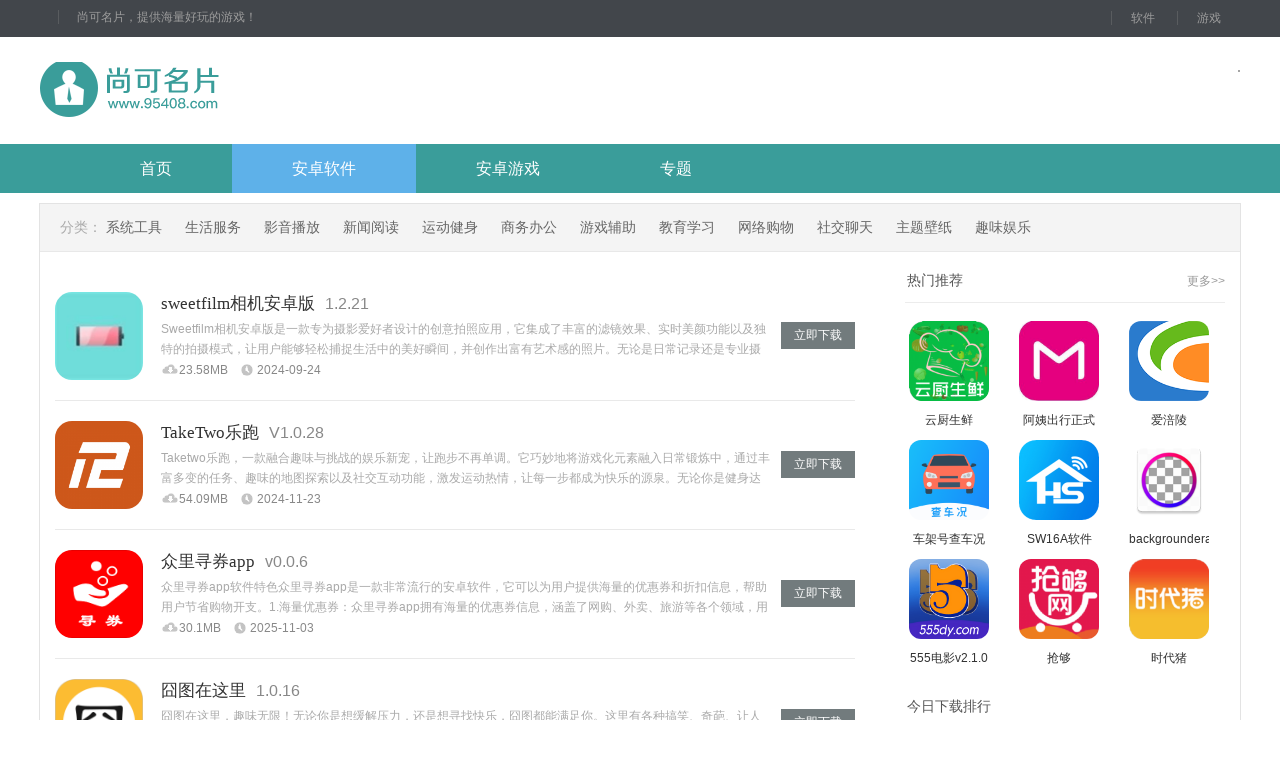

--- FILE ---
content_type: text/html; charset=utf-8
request_url: http://www.95408.com/azsoft/qwyl/
body_size: 9016
content:
<!DOCTYPE html>
<html lang="en">
  <head>
	<meta charset="UTF-8">
	<meta http-equiv="X-UA-Compatible" content="IE=Edge,chrome=1">
	<meta name="mobile-agent" content="format=xhtml;url=http://m.95408.com/azsoft/qwyl/" />
	<meta name="mobile-agent" content="format=html5;url=http://m.95408.com/azsoft/qwyl/" />
	<link rel="alternate" media="only screen and (max-width: 640px)" href="http://m.95408.com/azsoft/qwyl/" /> 
	<title>手机趣味娱乐软件-好玩的趣味娱乐app下载_尚可名片</title>
	<meta name="keywords" content="趣味app下载安装,趣味娱乐排行榜">
	<meta name="description" content="尚可名片为大家带来热门的趣味娱乐手机app、好玩的趣味娱乐软件下载,可以帮助用户享受更好的娱乐方式,让你每天笑不停,快来体验吧！">
	<script src="//styles.95408.com/common/jquery-1.9.1.min.js"></script>
	<script src="//styles.95408.com/common/isMobile.js"></script>
	<link rel="stylesheet" type="text/css" href="//styles.95408.com/95408/theme1/pc/css/swiper-3.4.2.min.css?ver=1.0.1" />
	<link rel="stylesheet" type="text/css" href="//styles.95408.com/95408/theme1/pc/css/common_top.css?ver=1.0.6" />
	 <link rel="shortcut icon" href="//styles.95408.com/95408/theme1/favicon.ico" type="image/x-icon">
   <link rel="Bookmark" href="//styles.95408.com/95408/theme1/favicon.ico">
<link rel="stylesheet" type="text/css" href="//styles.95408.com/95408/theme1/pc/css/soft_latest.css">
</head>
<body>
<div class="top-bar">
    <div class="layout">
        <span><em>尚可名片，提供海量好玩的游戏！</em><div class="qr"></div></span>
        <div class="tnav">
            <a href="/azsoft/" target="_blank">软件</a>
            <a href="/azgame/" target="_blank">游戏</a>
        </div>
    </div>
</div>
<div class="layout">
    <a class="logo" title="尚可名片" href="/">尚可名片</a>
    <div class="search"></div>
</div>
<nav>
    <div class="menu">
        <ul>
            <li><a href="/" target="_blank">首页</a></li>
            <li><a href="/azsoft/" target="_blank">安卓软件</a></li>
            <li><a href="/azgame/" target="_blank">安卓游戏</a></li>
		    <li><a href="/zt/" target="_blank">专题</a></li>
        </ul>
    </div>
</nav>
<script>
    $(function(){
        $(".menu a").removeClass('cur');
	   if (window.location.pathname.includes('/azsoft/')) {
 			$(".menu ul li").eq(1).find("a").addClass('cur');
		} else if (window.location.pathname.includes('/azgame/')) {
 			$(".menu ul li").eq(2).find("a").addClass('cur');
		}else if (window.location.pathname.includes('/zt/')) {
 			$(".menu ul li").eq(3).find("a").addClass('cur');
		}
	  else {
 			$(".menu ul li").eq(0).find("a").addClass('cur');
		}
    })
</script>
<div class="adv" id="gg_top_banner"></div>
<div id="gamecont">
    <div class="listnav">
        <strong>分类：</strong>
                <a href="/azsoft/xtgj/">系统工具</a>
                <a href="/azsoft/shfw/">生活服务</a>
                <a href="/azsoft/yybf/">影音播放</a>
                <a href="/azsoft/xwyd/">新闻阅读</a>
                <a href="/azsoft/ydjs/">运动健身</a>
                <a href="/azsoft/swbg/">商务办公</a>
                <a href="/azsoft/yxfz/">游戏辅助</a>
                <a href="/azsoft/jyxx/">教育学习</a>
                <a href="/azsoft/wlgw/">网络购物</a>
                <a href="/azsoft/sjlt/">社交聊天</a>
                <a href="/azsoft/ztbz/">主题壁纸</a>
                <a href="/azsoft/qwyl/">趣味娱乐</a>
            </div>
    <div class="listcon">
        <ul>
                        <li>
                <div class="news">
                    <a href="/azsoft/mpf2921051.html">
                        <img src="//imgfile.95408.com/95408/585/2921051-2024092416180366f275bb6e2b4.jpg" alt="sweetfilm相机安卓版">
                    </a>
                    <h3>
                        <a href="/azsoft/mpf2921051.html">sweetfilm相机安卓版</a>
                        <font>1.2.21</font>
                        <i><b style="width:55%"></b></i>
                    </h3>
                    <p>Sweetfilm相机安卓版是一款专为摄影爱好者设计的创意拍照应用，它集成了丰富的滤镜效果、实时美颜功能以及独特的拍摄模式，让用户能够轻松捕捉生活中的美好瞬间，并创作出富有艺术感的照片。无论是日常记录还是专业摄影，Sweetfilm相机都能成为你口袋里的创意伙</p>
                    <a href="/azsoft/mpf2921051.html" class="downbtn">立即下载</a>
                    <em class="size"> 23.58MB</em>
                    <em>2024-09-24</em>
                </div>
            </li>
                        <li>
                <div class="news">
                    <a href="/azsoft/o2932424.html">
                        <img src="//imgfile.95408.com/95408/587/2932424-2024112314550367417c477b821.jpg" alt="TakeTwo乐跑">
                    </a>
                    <h3>
                        <a href="/azsoft/o2932424.html">TakeTwo乐跑</a>
                        <font>V1.0.28</font>
                        <i><b style="width:55%"></b></i>
                    </h3>
                    <p>Taketwo乐跑，一款融合趣味与挑战的娱乐新宠，让跑步不再单调。它巧妙地将游戏化元素融入日常锻炼中，通过丰富多变的任务、趣味的地图探索以及社交互动功能，激发运动热情，让每一步都成为快乐的源泉。无论你是健身达人还是跑步新手，Taketwo乐跑都能带你体验前所未</p>
                    <a href="/azsoft/o2932424.html" class="downbtn">立即下载</a>
                    <em class="size"> 54.09MB</em>
                    <em>2024-11-23</em>
                </div>
            </li>
                        <li>
                <div class="news">
                    <a href="/azsoft/it2965241.html">
                        <img src="//imgfile.95408.com/95408/594/2965241-20251103123402690830ba11abf.jpg" alt="众里寻券app">
                    </a>
                    <h3>
                        <a href="/azsoft/it2965241.html">众里寻券app</a>
                        <font>v0.0.6</font>
                        <i><b style="width:55%"></b></i>
                    </h3>
                    <p>众里寻券app软件特色众里寻券app是一款非常流行的安卓软件，它可以为用户提供海量的优惠券和折扣信息，帮助用户节省购物开支。1.海量优惠券：众里寻券app拥有海量的优惠券信息，涵盖了网购、外卖、旅游等各个领域，用户可以根据自己的需求搜索适合的优惠券。2.个性化</p>
                    <a href="/azsoft/it2965241.html" class="downbtn">立即下载</a>
                    <em class="size"> 30.1MB</em>
                    <em>2025-11-03</em>
                </div>
            </li>
                        <li>
                <div class="news">
                    <a href="/azsoft/irv2783398.html">
                        <img src="//imgfile.95408.com/95408/557/2783398-20230628114202649bac0a7d44e.jpg" alt="囧图在这里">
                    </a>
                    <h3>
                        <a href="/azsoft/irv2783398.html">囧图在这里</a>
                        <font>1.0.16</font>
                        <i><b style="width:55%"></b></i>
                    </h3>
                    <p>囧图在这里，趣味无限！无论你是想缓解压力，还是想寻找快乐，囧图都能满足你。这里有各种搞笑、奇葩、让人捧腹的图片，让你在轻松愉快的氛围中，释放压力，享受生活。快来加入我们，一起囧图吧！囧图在这里软件特色1.提供了大量搞笑、有趣、搞怪的囧图，让用户在休闲时刻能够放</p>
                    <a href="/azsoft/irv2783398.html" class="downbtn">立即下载</a>
                    <em class="size"> 62.75MB</em>
                    <em>2023-06-28</em>
                </div>
            </li>
                        <li>
                <div class="news">
                    <a href="/azsoft/id2757416.html">
                        <img src="//imgfile.95408.com/95408/552/2757416-202305311224106476cbea2efaf.jpg" alt="云中鹤灵敏度参数模拟">
                    </a>
                    <h3>
                        <a href="/azsoft/id2757416.html">云中鹤灵敏度参数模拟</a>
                        <font>v1.20</font>
                        <i><b style="width:55%"></b></i>
                    </h3>
                    <p>云中鹤灵敏度参数模拟是一款适用于安卓系统的软件，旨在为用户提供模拟传感器输出信号的功能。它支持多种传感器类型，可以根据用户的需求进行灵敏度参数的调节，以实现最佳的模拟效果。该软件具有操作简单、智能化调节等优点，适用于各种领域的需求。软件亮点1.支持多种传感器类</p>
                    <a href="/azsoft/id2757416.html" class="downbtn">立即下载</a>
                    <em class="size"> 23.86MB</em>
                    <em>2023-05-31</em>
                </div>
            </li>
                        <li>
                <div class="news">
                    <a href="/azsoft/wvu2778608.html">
                        <img src="//imgfile.95408.com/95408/556/2778608-202306211607046492afa8d524c.jpg" alt="奥瑞森医药">
                    </a>
                    <h3>
                        <a href="/azsoft/wvu2778608.html">奥瑞森医药</a>
                        <font>1.1.23</font>
                        <i><b style="width:55%"></b></i>
                    </h3>
                    <p>以下是对于安卓软件《奥瑞森医药》的详细介绍：软件介绍奥瑞森医药是一款针对医疗行业的安卓应用软件，提供了丰富的药品信息查询和医疗知识学习功能。用户可以通过该软件查询药品的成分、用途、用法用量、不良反应、禁忌症等详细信息，还可以学习疾病的症状、病因、诊断、治疗方法</p>
                    <a href="/azsoft/wvu2778608.html" class="downbtn">立即下载</a>
                    <em class="size"> 64.44MB</em>
                    <em>2023-06-21</em>
                </div>
            </li>
                        <li>
                <div class="news">
                    <a href="/azsoft/q2778604.html">
                        <img src="//imgfile.95408.com/95408/556/2778604-202306211606046492af6cd6275.jpg" alt="威威世界">
                    </a>
                    <h3>
                        <a href="/azsoft/q2778604.html">威威世界</a>
                        <font>2.8.22</font>
                        <i><b style="width:55%"></b></i>
                    </h3>
                    <p>威威世界介绍威威世界是一款模拟经营类手游，玩家将扮演一名世界级酒店的CEO，通过经营管理、招募员工、扩大规模、提升服务等手段，打造一家世界顶级的豪华酒店。游戏画面精美，音效逼真，玩法丰富多样，适合所有年龄段的玩家。软件特性1.真实的模拟经营：游戏中玩家需要处理</p>
                    <a href="/azsoft/q2778604.html" class="downbtn">立即下载</a>
                    <em class="size"> 78.3MB</em>
                    <em>2023-06-21</em>
                </div>
            </li>
                        <li>
                <div class="news">
                    <a href="/azsoft/kd2868622.html">
                        <img src="//imgfile.95408.com/95408/574/2868622-2024043013070366307c77ae400.jpg" alt="和爱家手机版">
                    </a>
                    <h3>
                        <a href="/azsoft/kd2868622.html">和爱家手机版</a>
                        <font>1.1.21</font>
                        <i><b style="width:55%"></b></i>
                    </h3>
                    <p>介绍和爱家手机版版，这是一款充满趣味娱乐的应用。它提供了丰富多样的内容，包括电影、音乐、游戏等，满足您休闲娱乐的各种需求。界面简洁友好，操作便捷，让您随时随地享受精彩娱乐时光。和爱家手机版版软件玩法1.提供丰富多样的娱乐内容，包括电影、电视剧、综艺节目等，满足</p>
                    <a href="/azsoft/kd2868622.html" class="downbtn">立即下载</a>
                    <em class="size"> 48.07MB</em>
                    <em>2024-04-30</em>
                </div>
            </li>
                        <li>
                <div class="news">
                    <a href="/azsoft/e2868621.html">
                        <img src="//imgfile.95408.com/95408/574/2868621-2024043013060266307c3ab703d.jpg" alt="和爱家官方版">
                    </a>
                    <h3>
                        <a href="/azsoft/e2868621.html">和爱家官方版</a>
                        <font>1.1.21</font>
                        <i><b style="width:55%"></b></i>
                    </h3>
                    <p>和爱家官方版版是一款充满趣味与娱乐性的应用。它提供了丰富多样的娱乐内容，包括电影、电视剧、综艺节目等，满足用户的各种观影需求。界面设计简洁直观，操作便捷，让用户能够轻松享受观影的乐趣。无论是家庭聚会还是个人休闲时光，和爱家官方版版都是您不可或缺的娱乐伴侣。和爱</p>
                    <a href="/azsoft/e2868621.html" class="downbtn">立即下载</a>
                    <em class="size"> 46.26MB</em>
                    <em>2024-04-30</em>
                </div>
            </li>
                        <li>
                <div class="news">
                    <a href="/azsoft/r2871891.html">
                        <img src="//imgfile.95408.com/95408/575/2871891-20240509163902663c8ba6a788a.jpg" alt="mmlu漫画软件">
                    </a>
                    <h3>
                        <a href="/azsoft/r2871891.html">mmlu漫画软件</a>
                        <font>3.86.21</font>
                        <i><b style="width:55%"></b></i>
                    </h3>
                    <p>mmlu漫画软件是一款集丰富漫画资源、优质阅读体验和强大社区交互功能于一体的趣味娱乐软件。用户可以在这里畅享各类热门、完结、新番漫画，体验独特的漫画世界。mmlu漫画软件游戏亮点1.海量漫画资源：mmlu漫画软件提供了丰富的漫画资源，涵盖了日本漫画、国产漫画、</p>
                    <a href="/azsoft/r2871891.html" class="downbtn">立即下载</a>
                    <em class="size"> 54.94MB</em>
                    <em>2024-05-09</em>
                </div>
            </li>
                        <li>
                <div class="news">
                    <a href="/azsoft/r2817345.html">
                        <img src="//imgfile.95408.com/95408/564/2817345-20230913144202650159ba5ae44.jpg" alt="天涯明月刀掌游宝下载 v1.0.1 安卓版">
                    </a>
                    <h3>
                        <a href="/azsoft/r2817345.html">天涯明月刀掌游宝下载 v1.0.1 安卓版</a>
                        <font>v1.20</font>
                        <i><b style="width:55%"></b></i>
                    </h3>
                    <p>天涯明月刀掌游宝下载，让你随时随地畅游天刀大世界！专为天涯明月刀打造的掌上助手，提供游戏攻略、活动资讯、视频教程等功能，让你的游戏体验更加丰富多彩。下载掌游宝，与众多侠友一起分享游戏乐趣，揭开江湖新篇章！天涯明月刀掌游宝下载软件玩法1.提供游戏攻略和指南，帮助</p>
                    <a href="/azsoft/r2817345.html" class="downbtn">立即下载</a>
                    <em class="size"> 44.3MB</em>
                    <em>2023-09-13</em>
                </div>
            </li>
                        <li>
                <div class="news">
                    <a href="/azsoft/n2817341.html">
                        <img src="//imgfile.95408.com/95408/564/2817341-20230913144003650159438af14.jpg" alt="CF掌游宝下载 v3.2.4 安卓版">
                    </a>
                    <h3>
                        <a href="/azsoft/n2817341.html">CF掌游宝下载 v3.2.4 安卓版</a>
                        <font>v1.21</font>
                        <i><b style="width:55%"></b></i>
                    </h3>
                    <p>CF掌游宝下载，畅享丰富多彩的趣味娱乐内容！探索独特的游戏世界，与好友一起组队战斗，挑战极限生存！CF掌游宝提供海量游戏资源，包括CF穿越火线、CS反恐精英、DOTA2等热门游戏，满足您各种游戏需求！cf掌游宝下载软件优势1.原版游戏辅助，让游戏体验更加真实。</p>
                    <a href="/azsoft/n2817341.html" class="downbtn">立即下载</a>
                    <em class="size"> 53.52MB</em>
                    <em>2023-09-13</em>
                </div>
            </li>
                        <li>
                <div class="news">
                    <a href="/azsoft/o2817295.html">
                        <img src="//imgfile.95408.com/95408/564/2817295-20230913142502650155be14ad4.jpg" alt="DOTA2掌游宝下载 v1.5.6 安卓版">
                    </a>
                    <h3>
                        <a href="/azsoft/o2817295.html">DOTA2掌游宝下载 v1.5.6 安卓版</a>
                        <font>v1.20</font>
                        <i><b style="width:55%"></b></i>
                    </h3>
                    <p>dota2掌游宝下载，为您提供最新的dota2游戏资讯，经典战役回顾，策略经验分享等功能。这款app为游戏爱好者们提供了一个集游戏、社区、攻略、赛事为一体的移动平台，让玩家们在享受游戏乐趣的同时，结交更多志同道合的朋友，共同探索游戏的无穷魅力。dota2掌游宝</p>
                    <a href="/azsoft/o2817295.html" class="downbtn">立即下载</a>
                    <em class="size"> 34.87MB</em>
                    <em>2023-09-13</em>
                </div>
            </li>
                        <li>
                <div class="news">
                    <a href="/azsoft/j2817293.html">
                        <img src="//imgfile.95408.com/95408/564/2817293-2023091314240165015581ea8e7.jpg" alt="王者荣耀掌游宝下载 v1.6.0 安卓版">
                    </a>
                    <h3>
                        <a href="/azsoft/j2817293.html">王者荣耀掌游宝下载 v1.6.0 安卓版</a>
                        <font>v1.22</font>
                        <i><b style="width:55%"></b></i>
                    </h3>
                    <p>王者荣耀掌游宝下载，让你随时随地畅玩王者荣耀！这款APP包含王者荣耀最新资讯、攻略、战绩查询、英雄介绍等功能，让你的游戏体验更加丰富和有趣。同时，还有众多原创视频、作者直播等内容，让你在游戏之外也能享受到更多趣味娱乐。王者荣耀掌游宝下载软件特性1.提供游戏下载</p>
                    <a href="/azsoft/j2817293.html" class="downbtn">立即下载</a>
                    <em class="size"> 44.58MB</em>
                    <em>2023-09-13</em>
                </div>
            </li>
                        <li>
                <div class="news">
                    <a href="/azsoft/fi2817289.html">
                        <img src="//imgfile.95408.com/95408/564/2817289-202309131423026501554639cdf.jpg" alt="CF手游掌游宝下载 v1.0.0 安卓版">
                    </a>
                    <h3>
                        <a href="/azsoft/fi2817289.html">CF手游掌游宝下载 v1.0.0 安卓版</a>
                        <font>v1.21</font>
                        <i><b style="width:55%"></b></i>
                    </h3>
                    <p>CF手游掌游宝下载，轻松畅玩经典CF手游，海量道具武器任你选择，挑战无限刺激的战斗！更有全新玩法，让你尽情享受指尖上的趣味娱乐。cf手游掌游宝下载软件特性1.提供最新、最热门的手机游戏下载专区。2.提供游戏攻略、游戏评测、新游戏介绍等丰富的游戏资讯内容。3.针</p>
                    <a href="/azsoft/fi2817289.html" class="downbtn">立即下载</a>
                    <em class="size"> 52.93MB</em>
                    <em>2023-09-13</em>
                </div>
            </li>
                        <li>
                <div class="news">
                    <a href="/azsoft/i2817287.html">
                        <img src="//imgfile.95408.com/95408/564/2817287-202309131422026501550a2f050.jpg" alt="QQ炫舞掌游宝下载 v1.0.0 安卓版">
                    </a>
                    <h3>
                        <a href="/azsoft/i2817287.html">QQ炫舞掌游宝下载 v1.0.0 安卓版</a>
                        <font>v1.20</font>
                        <i><b style="width:55%"></b></i>
                    </h3>
                    <p>qq炫舞掌游宝是一款充满趣味的娱乐应用，用户可以在手机上体验到原汁原味的qq炫舞游戏，随时随地畅玩，让你的游戏体验更加便捷！下载qq炫舞掌游宝，感受指尖舞蹈的无限魅力！qq炫舞掌游宝下载软件玩法1.玩家进入游戏后，根据游戏的提示，选择游戏角色形象。2.根据游戏</p>
                    <a href="/azsoft/i2817287.html" class="downbtn">立即下载</a>
                    <em class="size"> 33.32MB</em>
                    <em>2023-09-13</em>
                </div>
            </li>
                        <li>
                <div class="news">
                    <a href="/azsoft/wty2746373.html">
                        <img src="//imgfile.95408.com/95408/550/2746373-20230526111502647024362781b.jpg" alt="美人相机">
                    </a>
                    <h3>
                        <a href="/azsoft/wty2746373.html">美人相机</a>
                        <font>4.7.25</font>
                        <i><b style="width:55%"></b></i>
                    </h3>
                    <p>美人相机app：这是一个充满艺术气息和趣味的拍照应用，让你的照片品味瞬间进阶，情绪毛玻璃演绎你的孤傲与任性，动态贴纸搞怪有创意，萌猴送祝福，自拍也能任性玩。指尖魔法让你的手指化身仙女棒，点这点那变漂亮，感兴趣的小伙伴快来95408下载体验吧！软件特色多种美颜滤镜和特效，帮助用户轻松实现自然、立体的自拍效果。丰富的拍摄模式，如专业摄影模式、夜景模式、HDR模式等，满足用户在不同场景下的拍摄需求。实时</p>
                    <a href="/azsoft/wty2746373.html" class="downbtn">立即下载</a>
                    <em class="size"> 76.93MB</em>
                    <em>2023-05-26</em>
                </div>
            </li>
                        <li>
                <div class="news">
                    <a href="/azsoft/nt2923835.html">
                        <img src="//imgfile.95408.com/95408/585/2923835-2024100113020266fb824aba6e3.jpg" alt="搜搜视频">
                    </a>
                    <h3>
                        <a href="/azsoft/nt2923835.html">搜搜视频</a>
                        <font>v1.6.2.28</font>
                        <i><b style="width:55%"></b></i>
                    </h3>
                    <p>以下是针对搜搜视频这款安卓软件的详细介绍：搜搜视频是一款视频播放器软件，它支持多种视频格式，包括MP4、AVI、FLV等，可以在安卓设备上流畅播放。除此之外，搜搜视频还提供了海量的电影、电视剧、综艺等视频资源，用户可以根据自己的喜好选择观看。软件优势1.资源丰</p>
                    <a href="/azsoft/nt2923835.html" class="downbtn">立即下载</a>
                    <em class="size"> 43.01MB</em>
                    <em>2024-10-01</em>
                </div>
            </li>
                        <li>
                <div class="news">
                    <a href="/azsoft/qr2923832.html">
                        <img src="//imgfile.95408.com/95408/585/2923832-2024100112590266fb81968f85f.jpg" alt="鲜橙小仓">
                    </a>
                    <h3>
                        <a href="/azsoft/qr2923832.html">鲜橙小仓</a>
                        <font>v1.7.18</font>
                        <i><b style="width:55%"></b></i>
                    </h3>
                    <p>鲜橙小仓是一款非常实用的手机助手，它可以帮助用户管理自己的日常生活，包括购物清单、任务管理、备忘录、日程安排等等。下面我们将从软件特色、软件亮点和软件测评三个方面来详细介绍这款安卓软件。软件特色1.多功能：鲜橙小仓提供了多种功能，包括购物清单、任务管理、备忘录</p>
                    <a href="/azsoft/qr2923832.html" class="downbtn">立即下载</a>
                    <em class="size"> 43.4MB</em>
                    <em>2024-10-01</em>
                </div>
            </li>
                        <li>
                <div class="news">
                    <a href="/azsoft/q2923831.html">
                        <img src="//imgfile.95408.com/95408/585/2923831-2024100112580266fb815a88e48.jpg" alt="乐首映">
                    </a>
                    <h3>
                        <a href="/azsoft/q2923831.html">乐首映</a>
                        <font>v1.0.16</font>
                        <i><b style="width:55%"></b></i>
                    </h3>
                    <p>以下是针对安卓软件“乐首映”的详细介绍：软件介绍乐首映是一款专门为短视频爱好者打造的视频制作和分享应用。它支持多种视频素材的导入和编辑，包括本地视频、图片、音乐等，同时也提供了丰富的特效、滤镜、字幕等功能，让用户可以轻松地将自己的创意融入到视频中。除此之外，乐</p>
                    <a href="/azsoft/q2923831.html" class="downbtn">立即下载</a>
                    <em class="size"> 28.86MB</em>
                    <em>2024-10-01</em>
                </div>
            </li>
            		 
		  
		  
        </ul>
        <div id="page" class="pager">
  <div class='d_turn_page'> <a href="javascript:void(0);">第一页</a>
	 <a class='disabled threebox w8' href="javascript:void(0);">上一页</a>
	<a href='/azsoft/qwyl/1/' title='第1页' class='selected'>1</a><a href='/azsoft/qwyl/2/' title='第2页'>2</a><a href='/azsoft/qwyl/3/' title='第3页'>3</a><a href='/azsoft/qwyl/4/' title='第4页'>4</a><a href='/azsoft/qwyl/5/' title='第5页'>5</a><a href='/azsoft/qwyl/6/' title='第6页'>6</a><a href='/azsoft/qwyl/7/' title='第7页'>7</a><a href='/azsoft/qwyl/8/' title='第8页'>8</a><a href='/azsoft/qwyl/9/' title='第9页'>9</a><a href='/azsoft/qwyl/10/' title='第10页'>10</a>	<a class='threebox' target=_self href="/azsoft/qwyl/2/">下一页</a>
	<a target=_self  class='w8' href="/azsoft/qwyl/159/">尾　页</a>
	<font >1/159</font>
  </div>
</div>

    </div>
    <div class="about">
        <div class="hotshow">
		  
            <div class="title">
			   	  
			  <a href="/azsoft/">更多>></a>
                <h3>热门推荐</h3>
            </div>
            <ul>
                                <li><a href="/azsoft/xij2965860.html"><span></span><img  src="//imgfile.95408.com/95408/594/2965860-20251109110402691004a29e2a7.jpg" alt="云厨生鲜" /><p>云厨生鲜</p></a></li>
                                <li><a href="/azsoft/vt2947986.html"><span></span><img  src="//imgfile.95408.com/95408/590/2947986-20250506123702681991ee49032.jpg" alt="阿姨出行正式版" /><p>阿姨出行正式版</p></a></li>
                                <li><a href="/azsoft/q2944110.html"><span></span><img  src="//imgfile.95408.com/95408/589/2944110-2025031611010267d63eee8a1b1.jpg" alt="爱涪陵" /><p>爱涪陵</p></a></li>
                                <li><a href="/azsoft/vpw2944104.html"><span></span><img  src="//imgfile.95408.com/95408/589/2944104-2025031610340267d6389ab73b1.jpg" alt="车架号查车况" /><p>车架号查车况</p></a></li>
                                <li><a href="/azsoft/vfr2944101.html"><span></span><img  src="//imgfile.95408.com/95408/589/2944101-2025031610250367d6367f9c066.jpg" alt="SW16A软件" /><p>SW16A软件</p></a></li>
                                <li><a href="/azsoft/f2902630.html"><span></span><img  src="//imgfile.95408.com/95408/581/2902630-2024073115020266a9e16a24db3.jpg" alt="backgrounderaser免谷歌" /><p>backgrounderaser免谷歌</p></a></li>
                                <li><a href="/azsoft/pnz2877528.html"><span></span><img  src="//imgfile.95408.com/95408/576/2877528-20240523152401664eef112cf7f.jpg" alt="555电影v2.1.0安卓版" /><p>555电影v2.1.0安卓版</p></a></li>
                                <li><a href="/azsoft/y2781983.html"><span></span><img  src="//imgfile.95408.com/95408/557/2781983-20230627115004649a5c6c86bc3.jpg" alt="抢够" /><p>抢够</p></a></li>
                                <li><a href="/azsoft/l2767651.html"><span></span><img  src="//imgfile.95408.com/95408/554/2767651-20230607114317647ffcd5cb1b9.jpg" alt="时代猪" /><p>时代猪</p></a></li>
                            </ul>
        </div>
        <div class="today">
            <div class="title">
                <h3>今日下载排行</h3>
            </div>
            <ul class="rank">
                                <li>
                    <p class="nub">1</p>
                    <p class="pic"><a href="/azsoft/m2943750.html"><img src="//imgfile.95408.com/95408/589/2943750-2025031010540267ce544a62643.jpg" alt="爱出行APP"></a></p>
                    <p class="word"><strong class="topname"><a href="/azsoft/m2943750.html" target="_blank" title="爱出行APP">爱出行APP</a></strong><a class='fs' href="/azsoft/qwyl/">趣味娱乐</a></p>
                </li>
                                <li>
                    <p class="nub">2</p>
                    <p class="pic"><a href="/azsoft/e2932291.html"><img src="//imgfile.95408.com/95408/587/2932291-2024112313440467416ba475fec.jpg" alt="telegraph纸飞机最新版"></a></p>
                    <p class="word"><strong class="topname"><a href="/azsoft/e2932291.html" target="_blank" title="telegraph纸飞机最新版">telegraph纸飞机最新版</a></strong><a class='fs' href="/azsoft/qwyl/">趣味娱乐</a></p>
                </li>
                                <li>
                    <p class="nub">3</p>
                    <p class="pic"><a href="/azsoft/n2931554.html"><img src="//imgfile.95408.com/95408/587/2931554-20241121140001673ecc61eb06a.jpg" alt="fnf火柴人小黑模组3.0"></a></p>
                    <p class="word"><strong class="topname"><a href="/azsoft/n2931554.html" target="_blank" title="fnf火柴人小黑模组3.0">fnf火柴人小黑模组3.0</a></strong><a class='fs' href="/azsoft/qwyl/">趣味娱乐</a></p>
                </li>
                                <li>
                    <p class="nub">4</p>
                    <p class="pic"><a href="/azsoft/ph2919176.html"><img src="//imgfile.95408.com/95408/584/2919176-2024091815270266ea80c673c44.jpg" alt="爱豆森林APP"></a></p>
                    <p class="word"><strong class="topname"><a href="/azsoft/ph2919176.html" target="_blank" title="爱豆森林APP">爱豆森林APP</a></strong><a class='fs' href="/azsoft/qwyl/">趣味娱乐</a></p>
                </li>
                                <li>
                    <p class="nub">5</p>
                    <p class="pic"><a href="/azsoft/pss2834103.html"><img src="//imgfile.95408.com/95408/567/2834103-2023122218010165855e5d714fa.jpg" alt="易估号app"></a></p>
                    <p class="word"><strong class="topname"><a href="/azsoft/pss2834103.html" target="_blank" title="易估号app">易估号app</a></strong><a class='fs' href="/azsoft/qwyl/">趣味娱乐</a></p>
                </li>
                                <li>
                    <p class="nub">6</p>
                    <p class="pic"><a href="/azsoft/w2817462.html"><img src="//imgfile.95408.com/95408/564/2817462-202309131519036501626736586.jpg" alt="视频加速器 V2.0.7 安卓版"></a></p>
                    <p class="word"><strong class="topname"><a href="/azsoft/w2817462.html" target="_blank" title="视频加速器 V2.0.7 安卓版">视频加速器 V2.0.7 安卓版</a></strong><a class='fs' href="/azsoft/qwyl/">趣味娱乐</a></p>
                </li>
                                <li>
                    <p class="nub">7</p>
                    <p class="pic"><a href="/azsoft/hx2799647.html"><img src="//imgfile.95408.com/95408/560/2799647-2023080111530464c881a0db948.jpg" alt="万域天游盒子"></a></p>
                    <p class="word"><strong class="topname"><a href="/azsoft/hx2799647.html" target="_blank" title="万域天游盒子">万域天游盒子</a></strong><a class='fs' href="/azsoft/qwyl/">趣味娱乐</a></p>
                </li>
                                <li>
                    <p class="nub">8</p>
                    <p class="pic"><a href="/azsoft/jbn2769915.html"><img src="//imgfile.95408.com/95408/554/2769915-20230608122509648158250b4ae.jpg" alt="旺土地"></a></p>
                    <p class="word"><strong class="topname"><a href="/azsoft/jbn2769915.html" target="_blank" title="旺土地">旺土地</a></strong><a class='fs' href="/azsoft/qwyl/">趣味娱乐</a></p>
                </li>
                                <li>
                    <p class="nub">9</p>
                    <p class="pic"><a href="/azsoft/c2748650.html"><img src="//imgfile.95408.com/95408/550/2748650-202305271628076471bf177178d.jpg" alt="九头蛇FPV"></a></p>
                    <p class="word"><strong class="topname"><a href="/azsoft/c2748650.html" target="_blank" title="九头蛇FPV">九头蛇FPV</a></strong><a class='fs' href="/azsoft/qwyl/">趣味娱乐</a></p>
                </li>
                            </ul>
        </div>
    </div>
</div>
 <script src="//styles.95408.com/95408/theme1/pc/js/gamedown.js"></script>


<div class="footer">
    <div class="fbox">
        <span></span>
        <ul>
		  			<!-- <li><a href="/flsm.html" target="_blank">法律声明</a><a href="javascript:void(0);" >意见反馈</a><a href="javascript:void(0);">意见收集</a></li> -->
            <p>
                Copyright © 2007-
                <script>document.write((new Date()).getFullYear())</script>
                www.95408.com. All Rights Reserved.   <script src="//styles.95408.com/95408/theme1/ba.js"></script>
            </p>
        </ul>
    </div>
</div>
<script>
</script>
<script src="//styles.95408.com/95408/init.js" type="text/javascript" charset="utf-8"></script>

</body>
</html>

--- FILE ---
content_type: text/css
request_url: http://styles.95408.com/95408/theme1/pc/css/common_top.css?ver=1.0.6
body_size: 2071
content:
@charset "utf-8";

/* CSS Document */
html, body, div, span,applet, object, iframe, h1, h2, h3, h4, h5, h6, p, blockquote, pre, a, abbr, acronym, address, big, cite, code, del, dfn, em, img, ins, kbd, q, s, samp, small, strike, strong, sub, sup, tt, var, dd, dl, dt, li, ol, ul, fieldset, form, label, legend, table, caption, tbody, tfoot, thead, tr, th, td {margin:0;padding:0;}
body {height:100%; color:#333;-webkit-text-size-adjust:none;}
body{font:12px/18px Arial,"Lantinghei SC","Microsoft Yahei","Hiragino Sans GB","Helvetica Neue",Helvetica,Arial,sans-serif}
h1, h2, h3, h4, h5, h6{font-size:100%;}
address, cite, em{font-style:normal;}
li{list-style-type:none;color: #b3b3b3;}
a{text-decoration:none;color: #333;}
a:hover{color:#2dbfd8;text-decoration:none;}
fieldset, img {border:0;}
label,button{cursor: pointer;}
select,input,textarea,font{font-size:12px; }
.clear{clear:both; line-height:0px; overflow:hidden;}

/*顶部*/
.top-bar{height: 37px;background: #42464b;width: 100%;}
.layout{width: 1200px;margin: 0 auto;}
.layout span{display: inline-block;margin-top: 8px;position: relative;}
.layout span a{ display: inline-block; color: #9c9c9c;}
.layout span a i{width: 14px;height: 18px;display: inline-block;background: url(../images/game_down.png) no-repeat;background-position: -3px -89px;margin-top: 0px;float: left;margin-right: 2px;}
.layout span a:hover i{ background-position: -261px -1px; }
.layout span em{display: inline-block;color: #9c9c9c;padding-left: 18px;border-left: 1px solid #595c5f;height: 14px;margin-left: 18px;line-height: 14px;}
.layout .tnav{float: right;margin-top: 9px;}
.layout .tnav a{color: #9c9c9c;border-left: 1px solid #595c5f;display: inline-block;padding: 0 19px;height: 14px;line-height: 14px;}
.layout .tnav a:hover,.layout span a:hover{ color: #ca8f4c; }
.qr{width: 120px;height: 120px;position: absolute;z-index: 9999;left: 0;top: 30px;text-align: center;box-shadow: 0 1px 3px rgba(0,0,0,.02), 0 16px 32px -4px rgba(0,0,0,.17);display: none;background: #fff url(../images/qrcode.png) center center no-repeat;background-size: 100px 100px;}

/*头部*/
.logo{display: inline-block;width: 398px;height: 57px;background: url(../images/logo2.png) 0px -4px no-repeat;text-indent: -9999px;float: left;margin: 25px 0;}
.search{float: right;border: 1px solid #a5a5a5;margin-top: 33px;position: relative;}
.search input[type="text"]{color: #bbb;width: 270px;line-height: 20px;padding: 6px 0 0 13px;border: none;font-size: 13px;}
.search input[type="submit"]{width: 48px;height: 38px;cursor: pointer;text-indent: -9999px;border: none;background: #835726 url(../images/game_down.png) no-repeat;background-position: 8px -582px;border-left: 1px solid #835726;padding-left: 12px;}

input::-webkit-input-placeholder{ color:#a8a8a8; }
input::-moz-placeholder{ color:#a8a8a8; }
input:-moz-placeholder{ color:#a8a8a8; }
input:-ms-input-placeholder{ color:#a8a8a8;}

nav{height: 49px;background: #835726;overflow: hidden;width: 100%;}
nav ul{
    margin-left: 40px;
}
nav ul li{ float: left;}
nav ul li a{height: 49px;line-height: 49px;display: inline-block;padding: 0 60px;font-size: 16px;color: #fff;}
.menu{ width: 1200px; margin: 0 auto; }
nav ul li a.cur,nav ul li a:hover{background: #ca8f4c;color: #fff;}

/*当前位置*/
.weizhi{width: 1200px;margin: 0 auto;font-size: 13px;margin-top: 27px;padding-bottom: 25px;border-bottom: 1px solid #f1f1f1;}
.wz{ color: #2e2e2e; }
.wz em{width: 13px;height: 17px;display: inline-block;background: url(../images/game_down.png) no-repeat;background-position: -66px -88px;float: left;margin-right: 4px;}
.wz span{font-weight:bold;color: #777;}
.wz a{margin:0px 5px;color: #707070;}
.wz a:hover{ color:#835726;}
.wz font{ color: #777; }

/*页脚*/
.footer{background: #575757;overflow: hidden;padding: 58px 0;width: 100%;}
.fbox{width: 720px;margin: 0 auto;}
.fbox span{width: 155px;height: 58px;display: inline-block;float: left;margin-right: 30px;border-right: 1px solid #6a6a6a;padding-right: 30px;background: url(../images/logo.png) 0px -3px no-repeat;margin-top: 7px;}
.fbox ul{width: 500px;font-size: 13px;float: left;padding-top: 13px;}
.fbox ul li{ width: 750px;}
.fbox ul li a{display: inline-block;float: left;padding-right: 20px;color: #d5d5d5;border-right: 1px solid #6c6c6c;height: 16px;line-height: 16px;margin-right: 20px;}
.fbox ul li a:hover{ color: #835726; }
.fbox ul p{color: #9d9d9d;width: 750px;overflow: hidden;padding-top: 8px;text-align: left}

/*回到顶部*/
.go_tops{background: url(../images/game_down.png) no-repeat -1px -520px !important;width: 56px;height: 56px;display: block;position: fixed;bottom: 100px;text-indent: -9999px;left: 50%;margin-left: 650px;display: none;}
.go_tops:hover{ background-position: -59px -520px; }

/*分页*/
#page,.page{ height:30px; line-height:30px; text-align:center; font-size:14px; padding: 20px 20px 20px 0 ;overflow: hidden; zoom: 1; width: 100%;}
#page a,.page a{ background:#e8e8e8; padding: 5px 11px; margin: 0 6px 0 0; color: #666; border: 1px solid #d7d7d7;}
#page a:hover,.page a:hover{ background: #835726; color: #fff; text-decoration:none;}
#page span,.page span{ padding: 4px 10px; margin: 0 1px 0 0; background: #14B9C8; color:#fff;}
#page b.sele,.page b.sele{ color:#fff; background:#7db700; text-decoration:none; padding: 4px 10px; margin: 0 3px 0 0;}
#page b.total,.page b.total{ color:#999; font-weight:normal;}
#page a.selected,.page a.selected{background: #835726;border: 1px solid #835726;color:#fff;padding: 5px 11px;margin: 0 6px 0 0;}
#page strong.total,.page strong.total{ color: #888; font-weight:normal;}

#a404{ width: 632px; margin: 0 auto; padding: 120px 0; }
.fbox ul li a:last-child{border-right:none;}


/*2023-05-04*/
nav {
    background: #3a9d9a;
}
#page,.page{ height:30px; line-height:30px; text-align:center; font-size:14px; padding: 20px 20px 20px 0 ;overflow: hidden; zoom: 1; width: 100%;}
#page a,.page a{ background:#e8e8e8; padding: 5px 11px; margin: 0 6px 0 0; color: #666; border: 1px solid #d7d7d7;}
#page a:hover,.page a:hover{ background: #3a9d9a; color: #fff; text-decoration:none;}
#page span,.page span{ padding: 4px 10px; margin: 0 1px 0 0; background: #14B9C8; color:#fff;}
#page b.sele,.page b.sele{ color:#fff; background:#7db700; text-decoration:none; padding: 4px 10px; margin: 0 3px 0 0;}
#page b.total,.page b.total{ color:#999; font-weight:normal;}
#page a.selected,.page a.selected{background: #3a9d9a;border: 1px solid #3a9d9a;color:#fff;padding: 5px 11px;margin: 0 6px 0 0;}
#page strong.total,.page strong.total{ color: #888; font-weight:normal;}


nav ul li a.cur,nav ul li a:hover{background: #5eb1e9;color: #fff;}
.d_c_con strong{display:inline !important}


--- FILE ---
content_type: text/css
request_url: http://styles.95408.com/95408/theme1/pc/css/soft_latest.css
body_size: 4208
content:
@charset "utf-8";
#gamecont{ width:1200px; margin:10px auto 20px; overflow:hidden; zoom:1; border: 1px solid #e3e3e3;}
.gamenav{ height:40px; line-height:40px; background: #f4f4f4; border-bottom: 1px solid #e8e8e8; font-size: 14px; color:#aaa;}
.gamenav b{ color:#ffb232; font-weight:normal;}
.gamenav em{ display: inline-block; padding: 0px 20px;}
.gamenav a{ color:#aaa;}
.gamenav a:hover{ color:#14B9C8;}

.gameintro{ width: 230px; margin: 20px 0px 20px 13px; float:left; overflow:hidden; zoom:1; display: inline-block; border-right: 1px solid #ececec;}
.intro{ width: 194px; padding-left: 9px; padding-top: 3px;}
.intro p{ text-align:center; overflow: hidden;}
.intro p.name{}
.intro p img{ width:133px; height:133px;}
.intro h2{ font-weight:bold; font-size: 18px; color: #454545; text-align: center; padding-top: 14px;}
.intro p.p1{ padding-top: 18px; padding-left: 16px;}
.intro p a{ width: 78px; height: 28px; line-height: 26px; float:left; display:inline-block; padding-left: 5px; color: #666;}
.intro p a.nice{ background-position: 0px -139px; margin-right: 7px;}
.intro p a.bad{ background-position: -83px -139px;}
.intro p a.nice:hover{ background-position: 0px -171px;}
.intro p a.bad:hover{ background-position: -83px -171px;}
.intro p.index{ width: 160px; height: 36px; margin: 0 auto; margin-top: 6px;}
.intro p.index b{ font-weight:normal; padding-top: 11px; display: block; color: #666;}
.nodown{ width:160px; height:50px; display:block; background: url(../images/nodowns.png) 0 -0 no-repeat; text-indent: -9999px; margin-left: 16px; margin-top: 10px; margin-bottom: 6px;}
.down{ width:160px; height:50px; display:block; text-indent: -9999px; margin-left: 16px; margin-top: 10px; margin-bottom: 6px;}
.down:hover{ background-position: -174px -185px;}
.intro span{ display:block; color:#888; font-size:14px; height:28px; line-height:28px; padding-left:22px;}
.intro span font{ font-size:14px; color:#555;}
.intro span a{ color:#14B9C8;}
.intro span a:hover{ color:#14B9C8;}
.intro span strong{width: 71px; display: inline-block;}
.intro span strong b{display: block;height: 18px;}

.sort{ width: 218px; margin-top: 20px;}
.sort ul{ padding-top:15px; overflow:hidden; zoom:1;}
.sort ul li{float: left;padding: 0 5px 8px;}
.sort ul a{padding-right/*\**/: 8px\9; display:inline-block; font-family: "Microsoft Yahei"; font-size: 14px;}
.sort ul a.c1{ color:#68d46d;}
.sort ul a.c2{ color:#f58797; }
.sort ul a.c3{ color:#66bcff;}
.sort ul a.c4{ color:#9ed96a; }
.sort ul a.c5{ color:#68d9c2; }
.sort ul a.c6{ color:#77d46a;}
.sort ul a.c7{ color:#7fdcfb;}
.sort ul a.c8{ color:#d983ee;}
.sort ul a.c9{ color:#6d86b3; }
.sort ul a.c10{ color:#b3b0f6;}
.sort ul a.c11{ color:#f792e5;}
.sort ul a.c12{ color:#ebc53c; }
.sort ul a.c13{ color:#b0d5f5;}
.sort ul a.c14{ color:#ffa646; }
.sort ul a.c15{ color:#888888;}
.sort ul a.c16{ color:#7fdcfb; }
.sort ul a.c17{ color:#959fff; }
.sort ul a.c18{ color:#a6da6d; }
.sort ul a.c19{ color:#ff7f58;}
.sort ul a:hover{ color:#14B9C8;}
.sort ul li{
 display: inline-block;float: left;
}
.downrank{ width:218px; overflow:hidden; zoom:1; padding-top: 18px;}
.ranklist{ border-bottom:1px solid #ddd; height: 24px; position: relative;}
.ranklist span{ width: 86px; float:left; font-size: 14px; color: #555;}
.downrank .ranklist ul{ width: 110px; float:right; position: absolute; right: 0px; height: 25px; bottom: -1px; display:block;}
.ranklist ul a{ padding: 5px 13px; color:#999; display: inline-block;}
.ranklist ul a.hover{ z-index: 10; color:#555;}
.downrank ul{overflow: hidden; zoom: 1; padding-top: 12px; display:none;}
.downrank ul li{height: 60px;padding: 8px 0;}
.downrank ul li p.nub{width: 26px;float:left;text-align:center; font-family: Arial;height: 18px;line-height: 18px;margin: 18px 12px 0px 2px;background: #f0f0f0;color: #888;}
.downrank ul li p.t1{font-size: 14px;color: #888;font-weight: normal;}
.downrank ul li p.t2{font-size:16px;font-weight:bold;}
.downrank ul li p.pic{width: 55px;height: 55px;float:left; position:relative;}
.downrank ul li p.pic a{display:block;width: 55px;height: 55px;}
.downrank ul li p.pic span{display:block;width:64px;height:64px;position:absolute;top:0;left:0;}
.downrank ul li p.pic img{width: 51px;height: 51px; border-radius: 10px;}
.downrank ul li p.word{float:left;width:150px;display: inline;}
.downrank ul li p.word a{ color:#333; font-family:"微软雅黑";}
.downrank ul li p.word a:hover{color:#d70000;}
.downrank ul li p.word{width: 99px;padding-left: 10px;line-height: 24px;color: #999;font-weight: normal;padding-top: 4px;}
.downrank ul li p.word strong{display:block;font-weight:normal;}
.downrank ul li p.word strong.topname{ line-height:20px;height:20px;font-size:14px; overflow:hidden;zoom:1;}
.downrank ul li p.word a.fs{display:block; color:#999;}
.downrank ul li p.word a.fs:hover{ color:#14B9C8;}
.downrank ul li p.word span.fn{ line-height: 20px; height:20px; margin-top: 5px;}
.downrank ul li p.word i{width: 61px; display: block;}
.downrank ul li p.word i b{width:80%;display: block;height: 20px;}
.downrank ul li p.nub.number1{ background:#ea4a2d; color: #fff;}
.downrank ul li p.nub.number2{ background:#f19601; color: #fff;}
.downrank ul li p.nub.number3{ background:#f3d400; color: #fff;}
.number4{ background:#bfbfbf;}

.hotgame{ width:218px; overflow:hidden; zoom:1; padding-top: 15px; height: 307px;}
.hotgame ul{ width: 235px; _width: 239px; overflow: hidden; zoom: 1; padding-top: 12px; height: 273px;}
.hotgame ul li{ float: left; padding-right: 5px; padding-bottom: 10px; height: 85px; overflow: hidden; zoom: 1; width: 71px; text-overflow: ellipsis;}
.hotgame ul li a{ width: 61px; display: inline-block; padding: 0px 5px; position: relative;}
.hotgame ul li a:hover p{ color:#14B9C8;}
.hotgame ul li a span{ background: url(../images/cover2.png) -2px -1px no-repeat; width: 56px; height: 56px; display: block; position: absolute; left: 5px; top: 0px;}
.hotgame ul li a p{ color:#333; text-align:center; padding-top: 5px; height: 15px; overflow: hidden;}
.hotgame ul li a img{ width: 56px; height: 56px;}
.ranklist a.change{ float:right; display:inline-block; padding-left:20px; color: #888; cursor:pointer;-moz-user-select: none;-webkit-user-select: none;-ms-user-select: none;-khtml-user-select: none;user-select: none;}
.ranklist a.change:hover{ color:#099ce6;}

/*游戏介绍*/
.gameinfo{ width:682px; float:right; overflow:hidden; zoom:1; padding: 20px;}
.name{ width:673px; zoom: 1; border-bottom: 2px solid #f6f6f6; height: 24px; clear: both;}
.name a{ height: 24px; color: #333; font-size: 15px; display: inline-block; padding: 0px 15px; margin-right: 10px; font-family: "Microsoft Yahei"; cursor: pointer; border-bottom: 2px; }
.name a.hover,.name a:hover,.name a.cur{ font-weight: normal; border-bottom: 2px solid #4dc4ff;}
.gameinfo p{ color:#656565; font-size:14px; line-height:24px; padding-top: 10px;}
.gameinfo p a{ color:#14B9C8;}
.gameinfo p a:hover{ text-decoration:underline;}
.name a.it{ font-weight: normal; border-bottom: 2px solid #4dc4ff; padding: 0px 4px; color: #333;}
.pt{ padding-top:20px;}
.gameinfo p img{ max-width:556px;}
#infocon h3{margin: 10px 0 0 0; display: inline-block;font-size: 16px;padding-left: 6px;border-left: 4px solid #835726;}

/*猜你喜欢*/
.ch_zt{overflow:hidden;zoom:1;margin-top: 13px;border-bottom: 1px solid #eee;}
.guess{overflow:hidden;zoom:1;padding-bottom: 16px;}
.guess .ztimg{float:left;display:inline;width: 242px; height: 120px; overflow:hidden;zoom:1;}
.guess .ztimg img{width: 240px; height: 118px;border: 1px solid #d9d9d9;border-radius: 10px;}
.guess span{float:left;display:inline; width: 420px; line-height: 18px; height: 18px;margin-left: 15px;margin-top: 2px;}
.guess span .tztname{float:left;display:inline;line-height: 20px; font-size: 18px; color: #0088cc; font-family: "Microsoft Yahei"; }
.guess span .tztname:hover{color:#12A7B4;}
.guess span b.ztname{float:right;display:inline; line-height: 18px; font-size:12px; color: #999;font-family: Microsoft Yahei;font-weight: normal;}
.guess span b.ztname font{ padding:0px 2px; color:#ff1818;}
.guess span b.ztname:hover{color:#12A7B4;}
.guess span .ztname i{color:#999; font-style:normal;}
.guess span .ztname i font{color:#fb7b00;}
.guess p{float:left;display:inline; width: 420px; line-height: 20px;margin-left: 15px;color: #8b8b8b;font-size: 12px;text-indent: 0px;}
.guess p.more{ padding-top: 4px;}
.guess p a{color: #14B9C8; cursor:pointer;}
.guess p a:hover{color:#12A7B4;}
.ztlistbox{overflow:hidden;zoom:1;padding: 8px 1px 8px 21px;border-bottom: 1px solid #E5E5E5;}
.ztlist{width: 680px;overflow: hidden;margin-bottom: 17px;background: #f6f6f6;border: 1px solid #ececec;height: 171px;}
.ztlist ul{overflow:hidden;zoom:1; width: 680px;margin: 15px 10px;height: 149px;}
.ztlist ul li{float:left;display:inline; width: 223px; font-family: Microsoft Yahei;border-right: 1px solid #e5e5e5;}


.ztlist ul li a,.ztlist ul li span,.ztlist ul li i,.ztlist ul li em{float:left;display:inline; overflow:hidden;zoom:1;color: #999;}
.ztlist ul li a.ztgimg{width: 56px; height: 56px; border-radius:8px;margin-right: 11px;}
.ztlist ul li a.ztgimg img{height: 56px;width: 56px; border-radius: 14px;}
.ztlist ul li a.ztgname,.ztlist ul li span{width: 110px;height: 18px;}
.ztlist ul li a.ztgname{color: #333;font-size: 14px;font-famliy: "Microsoft Yahei";}
.ztlist ul li a.ztgname:hover{color:#12A7B4;}
.ztlist ul li span{color:#999;margin-top: 3px;}
.ztlist ul li span a{color:#14B9C8;}
.ztlist ul li span a:hover{color:#12A7B4;}
.ztlist ul li span i{width:1px; height:12px; margin: 4px 6px 0px; background: #e1e1e1;}
.ztlistbox i{width: 61px; display: block;padding-top: 1px;}
.ztlistbox i b{width:80%;display: block;height: 18px;}
.ztlist ul li.npd{ border-right:none;}

.similar{ width: 682px; overflow:hidden; zoom:1; padding-top: 15px;}
.similar ul{ width: 695px; overflow: hidden; zoom: 1;}
.similar ul li{ float: left; padding-right: 19px; padding-bottom: 10px; height: 94px; overflow: hidden; zoom: 1;}
.similar ul li a{ width: 70px; display: inline-block; padding: 0px 5px; position: relative;}
.similar ul li a:hover p{ color:#14B9C8;}
.similar ul li a span{ width: 56px; height: 56px; display: block; position: absolute; left: 5px; top: 0px;}
.similar ul li a p{ color:#333; text-align:center; padding-top: 6px; line-height: 18px; font-size: 12px; text-indent: 0px;overflow: hidden;height: 20px;}
.similar ul li a img{ width: 70px; height: 70px; border-radius: 14px;}


/*游戏列表*/
.listnav{ background: #f4f4f4; border-bottom: 1px solid #e8e8e8; font-size: 14px; color:#aaa; line-height: 26px; overflow: hidden; zoom: 1; padding: 10px 20px;}
.listnav a.hover{color: #835726;font-weight:normal;}
.listnav em{ display: inline-block;padding: 0px 20px;}
.listnav a{ color: #666; padding-right: 19px; display: inline-block; font-family: "Microsoft Yahei";}
.listnav a:hover{ color:#835726;}
.listnav strong{ font-weight:normal;}

.listcon{ width:800px; float:left; overflow:hidden; zoom:1; padding-top: 20px; padding-left: 15px;}
.array{
}
.array b{ color:#999; font-weight:normal;}
.array a{ display:inline-block; padding: 3px 12px; color: #888;}
.array a.hover,.array a:hover{ background: #12A7B4 url(../images/arrow.png) center bottom no-repeat; color: #fff;}
.array i{width: 1px; height: 12px; margin: 4px 4px 0px; color: #e1e1e1;font-style: normal;}
.newslist ul{}
.newslist ul li{ padding-bottom: 20px; border-bottom: 1px solid #ebebeb; }
.news{ padding-top:20px; overflow: hidden; zoom: 1; border-bottom: 1px solid #e9e9e9; padding-bottom: 15px; position: relative;}
.news a{ float:left; display: inline; margin-right:18px; font-family: "Microsoft Yahei";}
.news a img{ width: 88px; height: 88px; border-radius: 17px;}
.news h3{ color:#444; font-size: 17px; font-weight:normal; padding-bottom: 4px; text-overflow: ellipsis; line-height: 23px; overflow: hidden; zoom: 1;}
.news h3 a{ white-space:nowrap; overflow: hidden; text-overflow: ellipsis; margin-right: 0px; padding-right: 10px;}
.news h3 a:hover{ color: #835726; }
.news p{ color: #aaa; line-height: 20px; font-size: 12px; padding-right: 85px; height: 40px; overflow: hidden;}
.news a.downbtn{width:74px;height:27px;display:inline-block;float:right;background: #727b7d;color:#fff;line-height:27px;text-align:center;position: absolute;right: 0px;top: 50px;margin-right: 0px;}
.news a.downbtn:hover{ background:#835726;}
.news em{ height:22px;line-height: 22px; background: url(../images/icon.png) 0px -531px no-repeat; display: inline; padding-left: 18px; color: #888; padding-top: 2px;}
.news em.size{ padding-right: 8px; background: url(../images/icon.png) -2px -809px no-repeat;}
.news h3 font{ color:#888; font-size: 16px; float: left; font-weight: normal; padding-right: 8px; display: inline;}
.news h3 i{width: 61px; display: inline-block;float: left;}
.news h3 i b{width:80%;display: block;height: 20px;}


/*about*/
.about{ width: 320px; float:right; padding-top: 20px; padding-right: 15px;}
.title{ height:30px;border-bottom: 1px solid #ececec;}
.title a{ float:right; color:#999; font-size:12px;}
.title a:hover{ color:#835726;}
.title h3{ color:#555; font-size:14px; font-weight: normal; padding-left: 2px; font-family: "Microsoft Yahei";}

.hotshow{ overflow: hidden; zoom: 1;}
.hotshow ul{overflow: hidden; zoom: 1; padding-top: 18px; width: 336px;}
.hotshow ul li{float: left;padding-right: 26px;padding-bottom: 10px;height: 109px;overflow: hidden;zoom: 1;padding-left: 4px;width: 80px;}
.hotshow ul li a{ width: 100%; display: inline-block; position: relative;}
.hotshow ul li a:hover p{ color:#835726;}
.hotshow ul li a span{ display: none; }
.hotshow ul li a p{ color:#333; text-align:center; padding-top: 5px; height: 20px;overflow: hidden;}
.hotshow ul li a img{ width: 80px; height: 80px; border-radius: 12px;}

/*今日下载排行*/
.today{ padding-top: 20px; overflow: hidden; zoom: 1;}
.today ul{ display:block;}
.today ul a{ padding: 0px 9px; _padding: 0px 5px; color:#999;}
.ranklist ul a.hover{z-index: 10; color:#555;}
.today ul{overflow: hidden; zoom: 1; padding-top: 6px;}
.today ul li{height: 60px;padding: 8px 0;}
.today ul li p.nub{width: 22px;float:left;text-align:center; font-family: Arial;height: 18px;line-height: 18px;margin: 18px 4px 0px 2px;background: #f0f0f0;color: #888;}
.today ul li p.t1{font-size: 14px;color: #888;font-weight: normal;}
.today ul li p.t2{font-size:16px;font-weight:bold;}
.today ul li p.pic{width: 65px;height: 55px;float:left; }
.today ul li p.pic a{display:block;width: 55px;height: 55px;}
.today ul li p.pic span{display:block;width:64px;height:64px;position:absolute;top:0;left:0;}
.today ul li p.pic img{width: 51px;height: 51px; border-radius: 10px;}
.today ul li p.word{float:left;width: 98px;display: inline;padding-top: 5px;}
.today ul li p.word a{ color:#333; font-family:"微软雅黑";}
.today ul li p.word a:hover{color:#835726;}
.downrank ul li p.word{width: 99px;padding-left: 10px;line-height: 24px;color: #999;font-weight: normal;padding-top: 4px;}
.today ul li p.word strong{display:block;font-weight:normal;}
.today ul li p.word strong.topname{ line-height:20px;height:20px;font-size:14px; overflow:hidden;zoom:1;}
.today ul li p.word a.fs{display:block; color:#999;padding-top: 3px;}
.today ul li p.word a.fs:hover{ color:#835726;}
.today ul li p.word span.fn{ line-height: 20px; height:20px; margin-top: 5px;}
.today ul li p.word i{width: 61px; display: block;}
.today ul li p.word i b{width:80%;display: block;height: 20px;}
/*截图*/
#imgview{overflow: hidden;width: 600px; margin: 20px auto 15px;}
#imgview ul{overflow: hidden;width: 1500px;}
#imgview ul li{float: left;height: 276px;padding-right: 12px;}
#imgview ul li img{height: 276px;}
.jspContainer{overflow: hidden;position: relative;padding-bottom: 20px;}
.jspPane{position: absolute;}
.jspVerticalBar{position: absolute;top: 0;right: 0;width: 16px;height: 100%;background: red;}
.jspHorizontalBar{position: absolute;bottom: 0;left: 0;width: 100%;height: 9px;}
.jspCap{display: none;}
.jspHorizontalBar .jspCap{float: left;}
.jspTrack{background: #ececec;position: relative;}
.jspDrag{background: #835726;position: relative;top: 0;left: 0;}
.jspHorizontalBar .jspTrack, .jspHorizontalBar .jspDrag{float: left;height: 100%;border-radius: 6px;}
.jspArrow{background: #50506d;text-indent: -20000px;display: block;cursor: pointer;padding: 0;margin: 0;}
.jspArrow.jspDisabled{cursor: default;background: #80808d;}
.jspVerticalBar .jspArrow{height: 16px;}
.jspHorizontalBar .jspArrow{width: 16px;float: left;height: 100%;}
.jspVerticalBar .jspArrow:focus{outline: none;}
.jspCorner{background: #eeeef4;float: left;height: 100%;}
/**/
#jquery-overlay{height:500px;left:0;position:absolute;top:0;width:100%;z-index:1000}
#jquery-lightbox{left:0;line-height:0;position:absolute;text-align:center;top:0;width:100%;z-index:1001}
#jquery-lightbox a img{border:medium none}
#lightbox-container-image-box{background-color:#fff;height:250px;margin:0 auto;position:relative;width:250px}
#lightbox-container-image{padding:10px}
#lightbox-loading{height:25%;left:0;line-height:0;position:absolute;text-align:center;top:40%;width:100%}
#lightbox-nav{height:100%;left:0;position:absolute;top:0;width:100%;z-index:10}
#lightbox-container-image-box>#lightbox-nav{left:0}
#lightbox-nav a{outline:medium none}
#lightbox-nav-btnNext,#lightbox-nav-btnPrev{display:block;height:100%;width:49%}
#lightbox-nav-btnPrev{float:left;left:0}
#lightbox-nav-btnNext{float:right;right:0}
#lightbox-container-image-data-box{background-color:#fff;font:10px/1.4em Verdana,Helvetica,sans-serif;margin:0 auto;overflow:auto;padding:0 10px;width:100%}
#lightbox-container-image-data{color:#666;padding:0 10px}
#lightbox-container-image-data #lightbox-image-details{float:left;text-align:left;width:70%}
#lightbox-image-details-caption{font-weight:700}
#lightbox-image-details-currentNumber{clear:left;display:block;padding-bottom:1em}
#lightbox-secNav-btnClose{float:right;padding-bottom:.7em;width:66px}


/**/
.msdt .news a img{ width: 132px; border-radius: 0; }
.msdt .news h3{ width: 440px; }
.msdt .hotshow ul li{width: 102px;}
.msdt .hotshow ul li a{ width: 102px; }
.msdt .hotshow ul li a img{ width: 102px; height: 70px; border-radius: 0; }
.msdt .today ul li p.pic{ width: 100px; }
.msdt .today ul li p.nub{ margin: 18px 0 0 0; }
.msdt .today ul li p.pic a,.msdt .today ul li p.pic img{ width: 82px; border-radius: 0; } 
.msdt .today ul li p.word a{ padding: 0; }

--- FILE ---
content_type: application/javascript
request_url: http://styles.95408.com/95408/theme1/pc/js/gamedown.js
body_size: 1017
content:
//页面效果
;(function(){
  game = {
      //截图悬浮
      img_scrol : function(){
		  if( typeof imgPath=='undefined' ){return;}
          $('.img-lb a').lightBox({
              fixedNavigation: true,
              imageLoading: imgPath + 'lightbox-ico-loading.gif',
              imageBtnClose: imgPath + 'lightbox-btn-close.gif',
              imageBtnPrev: imgPath +' lightbox-btn-prev.gif',
              imageBtnNext: imgPath + 'lightbox-btn-next.gif'
          });
      },
    //游戏截图
    swiper:function(){
        if ($(".swiper-wrapper li").size() > 0) {
            var mySwiper = new Swiper('.swiper-container', {
                slidesPerView: 'auto',
                spaceBetween: 10,
                centerInsufficientSlides: true,
                prevButton: '.lb-prev',
                nextButton: '.lb-next'
            })
        }
    },
    //切换
    tabs:function(){
      $(".gtab a").hover(function(){
        $(this).addClass("cur").siblings().removeClass("cur");
        $(".guesscon").find(".guessbox").hide().eq($(this).index()).show();
      })
    },
    //点击展开
    expend: function(){
      var hh = $(".d_c_con").height();
      if(hh>700){
        $(".d_c_con").css("height","700px");
        $(".open_detail").css("display","block");
        $(".open_detail").click(function(){
          $(".d_c_con").css("height","auto");
          $(".open_detail").css("display","none");
        });
      };
    },
    //游戏内容
    info:function(){
      $("body").append("<a href='javascript:;' class='go_tops'>回到顶部</a>");
      $(".go_tops").click(function(){
         $('body,html').animate({scrollTop:0},300);
      })
      $(window).scroll(function(){
        var scroll=$(document).scrollTop();
        if(scroll > 500){
          $(".go_tops").fadeIn();
        }else{
          $(".go_tops").fadeOut();
        }
      })
      $(".game_tab a").eq(0).click(function(){
        $("html,body").animate({scrollTop: $(".gameinit").offset().top-20}, 300);
      })
      $(".game_tab a").eq(1).click(function(){
        $("html,body").animate({scrollTop: $(".screen").offset().top-60}, 300);
      })
      $(".game_tab a").eq(2).click(function(){
        $("html,body").animate({scrollTop: $("#guess").offset().top-60}, 300);
      })
      $(".layout span a").hover(function(){
        $(".qr").show();
      },function(){
        $(".qr").hide();
      })
    },
 

    invoke:function(){
      this.swiper();
      this.tabs();
      //this.expend();
      this.info();
      this.img_scrol();
      
    }
  }
  //执行
  $(function(){
    game.invoke();
  })
})();

